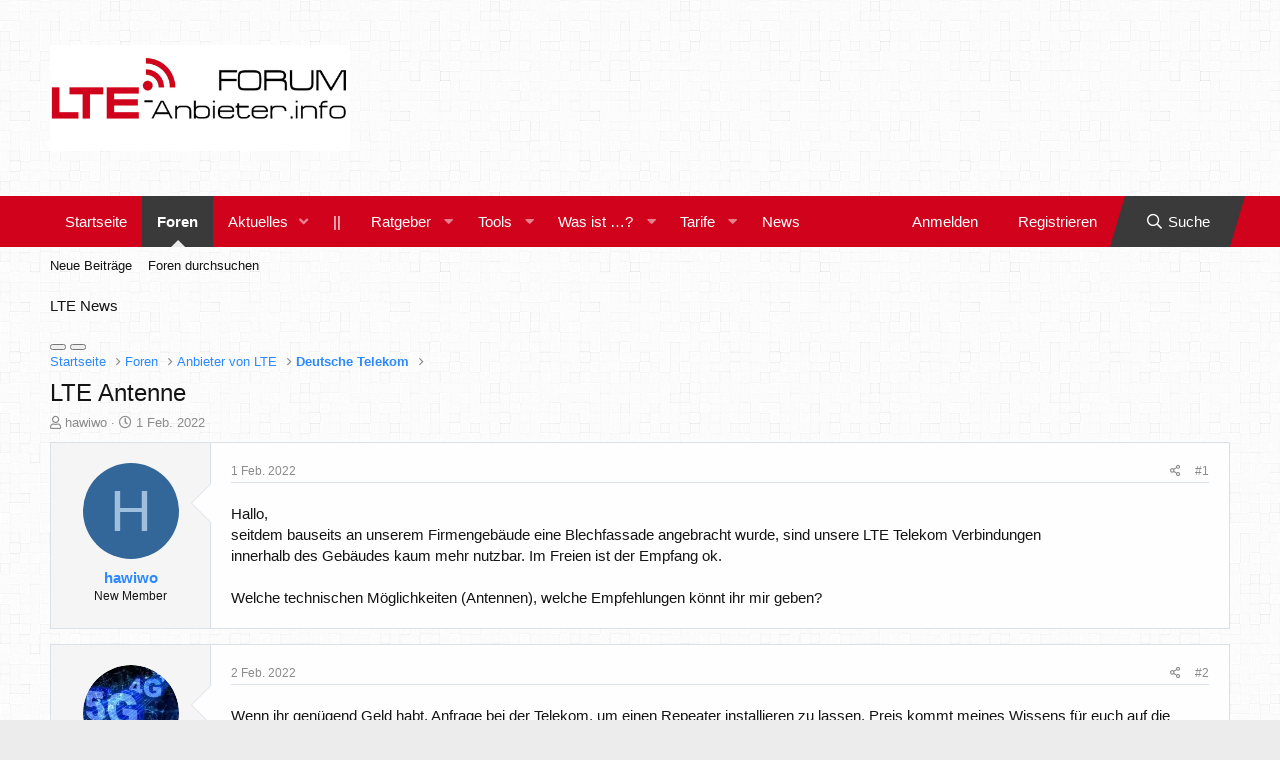

--- FILE ---
content_type: text/html; charset=utf-8
request_url: https://www.lte-anbieter.info/lte-forum/threads/lte-antenne.4866/
body_size: 15698
content:
<!DOCTYPE html>
<html id="XF" lang="de-DE" dir="LTR"
	data-app="public"
	data-template="thread_view"
	data-container-key="node-2"
	data-content-key="thread-4866"
	data-logged-in="false"
	data-cookie-prefix="xf_"
	data-csrf="1768646328,351e30ea272249be5277fce0a5bad80f"
	class="has-no-js template-thread_view"
	>
<head>
	<meta charset="utf-8" />
	<meta http-equiv="X-UA-Compatible" content="IE=Edge" />
	<meta name="viewport" content="width=device-width, initial-scale=1, viewport-fit=cover">

	
	
	

	<!--<title>LTE Antenne | LTE/5G Forum: Diskussionen, Erfahrungen &amp; Hilfe zu LTE (4G/5G)</title>
	-->
	
	
    	<title>LTE Antenne | LTE Forum</title>
	
	
	<link rel="manifest" href="/lte-forum/webmanifest.php">
	

	<meta name="apple-mobile-web-app-title" content="LTE-Forum">
	
		<link rel="apple-touch-icon" href="/lte-forum/data/assets/logo/lte192.png">
	

	
		
		<meta name="description" content="Hallo,
seitdem bauseits an unserem Firmengebäude eine Blechfassade angebracht wurde, sind unsere LTE Telekom Verbindungen
innerhalb des Gebäudes kaum mehr..." />
		<meta property="og:description" content="Hallo,
seitdem bauseits an unserem Firmengebäude eine Blechfassade angebracht wurde, sind unsere LTE Telekom Verbindungen
innerhalb des Gebäudes kaum mehr nutzbar. Im Freien ist der Empfang ok.

Welche technischen Möglichkeiten (Antennen), welche Empfehlungen könnt ihr mir geben?" />
		<meta property="twitter:description" content="Hallo,
seitdem bauseits an unserem Firmengebäude eine Blechfassade angebracht wurde, sind unsere LTE Telekom Verbindungen
innerhalb des Gebäudes kaum mehr nutzbar. Im Freien ist der Empfang ok..." />
	
	
		<meta property="og:url" content="https://www.lte-anbieter.info/lte-forum/threads/lte-antenne.4866/" />
	
		<link rel="canonical" href="https://www.lte-anbieter.info/lte-forum/threads/lte-antenne.4866/" />
	

	
		
	
	
	<meta property="og:site_name" content="LTE/5G Forum: Diskussionen, Erfahrungen &amp; Hilfe zu LTE (4G/5G)" />


	
	
		
	
	
	<meta property="og:type" content="website" />


	
	
		
	
	
	
		<meta property="og:title" content="LTE Antenne" />
		<meta property="twitter:title" content="LTE Antenne" />
	


	
	
	
	
		
	
	
	
		<meta property="og:image" content="https://www.lte-anbieter.info/lte-forum/data/assets/logo/logo-lte-forum.png" />
		<meta property="twitter:image" content="https://www.lte-anbieter.info/lte-forum/data/assets/logo/logo-lte-forum.png" />
		<meta property="twitter:card" content="summary" />
	


	

	
	

	


	<link rel="preload" href="/lte-forum/styles/fonts/fa/fa-regular-400.woff2?_v=5.15.3" as="font" type="font/woff2" crossorigin="anonymous" />


	<link rel="preload" href="/lte-forum/styles/fonts/fa/fa-solid-900.woff2?_v=5.15.3" as="font" type="font/woff2" crossorigin="anonymous" />


<link rel="preload" href="/lte-forum/styles/fonts/fa/fa-brands-400.woff2?_v=5.15.3" as="font" type="font/woff2" crossorigin="anonymous" />

	<link rel="stylesheet" href="/lte-forum/css.php?css=public%3Anormalize.css%2Cpublic%3Afa.css%2Cpublic%3Acore.less%2Cpublic%3Aapp.less&amp;s=5&amp;l=6&amp;d=1739275008&amp;k=e967bfe87c802756300fa5c874d6b820f61ba1b2" />

	<link rel="stylesheet" href="/lte-forum/css.php?css=public%3Abb_code.less%2Cpublic%3Amessage.less%2Cpublic%3Ashare_controls.less%2Cpublic%3Aextra.less&amp;s=5&amp;l=6&amp;d=1739275008&amp;k=9978d29297f165e4f8d3bbf3a07a08ec6d1f4e69" />

	
		<script src="/lte-forum/js/xf/preamble.min.js?_v=d41d1420"></script>
	


	
		<link rel="icon" type="image/png" href="https://www.lte-anbieter.info/lte-forum/data/assets/logo/fav.png" sizes="32x32" />
	

<script src="https://stats1.de/ccm19/public/app.js?apiKey=cee70d4a9152212df747e4f6311db4199aac20d051c26dda&domain=e0d29f8&lang=de_DE" referrerpolicy="origin"></script>

	</head>
<body data-template="thread_view">

<div class="p-pageWrapper" id="top">





<header class="p-header" id="header">
	<div class="p-header-inner">
		<div class="p-header-content">

			<div class="p-header-logo p-header-logo--image">
				<a href="https://www.lte-anbieter.info/lte-forum">
					<img src="/lte-forum/data/assets/logo/logo-lte-forum.png" srcset="" alt="LTE/5G Forum: Diskussionen, Erfahrungen &amp; Hilfe zu LTE (4G/5G)"
						width="300" height="" />
				</a>
			</div>

			
		</div>
	</div>
</header>





	<div class="p-navSticky p-navSticky--primary" data-xf-init="sticky-header">
		
	<nav class="p-nav">
		<div class="p-nav-inner">
			<button type="button" class="button--plain p-nav-menuTrigger button" data-xf-click="off-canvas" data-menu=".js-headerOffCanvasMenu" tabindex="0" aria-label="Menü"><span class="button-text">
				<i aria-hidden="true"></i>
			</span></button>

			<div class="p-nav-smallLogo">
				<a href="https://www.lte-anbieter.info/lte-forum">
					<img src="/lte-forum/data/assets/logo/logo-lte-forum.png" srcset="" alt="LTE/5G Forum: Diskussionen, Erfahrungen &amp; Hilfe zu LTE (4G/5G)"
						width="300" height="" />
				</a>
			</div>

			<div class="p-nav-scroller hScroller" data-xf-init="h-scroller" data-auto-scroll=".p-navEl.is-selected">
				<div class="hScroller-scroll">
					<ul class="p-nav-list js-offCanvasNavSource">
					
						<li>
							
	<div class="p-navEl " >
		

			
	
	<a href="https://www.lte-anbieter.info/lte-forum"
		class="p-navEl-link "
		
		data-xf-key="1"
		data-nav-id="home">Startseite</a>


			

		
		
	</div>

						</li>
					
						<li>
							
	<div class="p-navEl is-selected" data-has-children="true">
		

			
	
	<a href="/lte-forum/"
		class="p-navEl-link p-navEl-link--splitMenu "
		
		
		data-nav-id="forums">Foren</a>


			<a data-xf-key="2"
				data-xf-click="menu"
				data-menu-pos-ref="< .p-navEl"
				class="p-navEl-splitTrigger"
				role="button"
				tabindex="0"
				aria-label="Toggle erweitert"
				aria-expanded="false"
				aria-haspopup="true"></a>

		
		
			<div class="menu menu--structural" data-menu="menu" aria-hidden="true">
				<div class="menu-content">
					
						
	
	
	<a href="/lte-forum/whats-new/posts/"
		class="menu-linkRow u-indentDepth0 js-offCanvasCopy "
		
		
		data-nav-id="newPosts">Neue Beiträge</a>

	

					
						
	
	
	<a href="/lte-forum/search/?type=post"
		class="menu-linkRow u-indentDepth0 js-offCanvasCopy "
		
		
		data-nav-id="searchForums">Foren durchsuchen</a>

	

					
				</div>
			</div>
		
	</div>

						</li>
					
						<li>
							
	<div class="p-navEl " data-has-children="true">
		

			
	
	<a href="/lte-forum/whats-new/"
		class="p-navEl-link p-navEl-link--splitMenu "
		
		
		data-nav-id="whatsNew">Aktuelles</a>


			<a data-xf-key="3"
				data-xf-click="menu"
				data-menu-pos-ref="< .p-navEl"
				class="p-navEl-splitTrigger"
				role="button"
				tabindex="0"
				aria-label="Toggle erweitert"
				aria-expanded="false"
				aria-haspopup="true"></a>

		
		
			<div class="menu menu--structural" data-menu="menu" aria-hidden="true">
				<div class="menu-content">
					
						
	
	
	<a href="/lte-forum/whats-new/posts/"
		class="menu-linkRow u-indentDepth0 js-offCanvasCopy "
		 rel="nofollow"
		
		data-nav-id="whatsNewPosts">Neue Beiträge</a>

	

					
						
	
	
	<a href="/lte-forum/whats-new/latest-activity"
		class="menu-linkRow u-indentDepth0 js-offCanvasCopy "
		 rel="nofollow"
		
		data-nav-id="latestActivity">Neueste Aktivitäten</a>

	

					
				</div>
			</div>
		
	</div>

						</li>
					
						<li>
							
	<div class="p-navEl " >
		

			
	
	<span 
		class="p-navEl-link "
		
		data-xf-key="4"
		data-nav-id="1500">||</span>


		
		
	</div>

						</li>
					
						<li>
							
	<div class="p-navEl " data-has-children="true">
		<a data-xf-key="5"
			data-xf-click="menu"
			data-menu-pos-ref="< .p-navEl"
			class="p-navEl-linkHolder"
			role="button"
			tabindex="0"
			aria-expanded="false"
			aria-haspopup="true">
			
	
	<span 
		class="p-navEl-link p-navEl-link--menuTrigger "
		
		
		data-nav-id="2000">Ratgeber</span>

		</a>

		
		
			<div class="menu menu--structural" data-menu="menu" aria-hidden="true">
				<div class="menu-content">
					
						
	
	
	<a href="https://www.lte-anbieter.info/ratgeber/einrichten/lte-installieren.php"
		class="menu-linkRow u-indentDepth0 js-offCanvasCopy "
		
		
		data-nav-id="2100">Installationsratgeber</a>

	

					
						
	
	
	<a href="https://www.lte-anbieter.info/ratgeber/lte-empfang-verbessern.php"
		class="menu-linkRow u-indentDepth0 js-offCanvasCopy "
		
		
		data-nav-id="2200">Empfangsverbesserung</a>

	

					
						
	
	
	<a href="https://www.lte-anbieter.info/ratgeber/drosselung-lte.php"
		class="menu-linkRow u-indentDepth0 js-offCanvasCopy "
		
		
		data-nav-id="2300">Drosselung Ratgeber</a>

	

					
						
	
	
	<a href="https://www.lte-anbieter.info/ratgeber/frequenzen-lte.php"
		class="menu-linkRow u-indentDepth0 js-offCanvasCopy "
		
		
		data-nav-id="2400">LTE Frequenzen</a>

	

					
						
	
	
	<a href="https://www.lte-anbieter.info/technik/rechner-sendeleistung.php"
		class="menu-linkRow u-indentDepth0 js-offCanvasCopy "
		
		
		data-nav-id="2500">Sendeleistungs-Rechner LTE-Anlage</a>

	

					
						
	
	
	<a href="https://www.lte-anbieter.info/ratgeber/apn/uebersicht.php"
		class="menu-linkRow u-indentDepth0 js-offCanvasCopy "
		
		
		data-nav-id="2600">APN Ratgeber</a>

	

					
				</div>
			</div>
		
	</div>

						</li>
					
						<li>
							
	<div class="p-navEl " data-has-children="true">
		<a data-xf-key="6"
			data-xf-click="menu"
			data-menu-pos-ref="< .p-navEl"
			class="p-navEl-linkHolder"
			role="button"
			tabindex="0"
			aria-expanded="false"
			aria-haspopup="true">
			
	
	<span 
		class="p-navEl-link p-navEl-link--menuTrigger "
		
		
		data-nav-id="2700">Tools</span>

		</a>

		
		
			<div class="menu menu--structural" data-menu="menu" aria-hidden="true">
				<div class="menu-content">
					
						
	
	
	<a href="https://www.lte-anbieter.info/test/lte-speedtest.php"
		class="menu-linkRow u-indentDepth0 js-offCanvasCopy "
		
		
		data-nav-id="2800">LTE/5G Speedtest durchführen</a>

	

					
						
	
	
	<a href="https://www.lte-anbieter.info/gelaende/hoehenprofil.php"
		class="menu-linkRow u-indentDepth0 js-offCanvasCopy "
		
		
		data-nav-id="2900">Höhenprofil erstellen</a>

	

					
						
	
	
	<a href="https://www.lte-anbieter.info/technik/rechner-sendeleistung.php"
		class="menu-linkRow u-indentDepth0 js-offCanvasCopy "
		
		
		data-nav-id="3000">Sendeleistungs-Rechner LTE-Anlage</a>

	

					
						
	
	
	<a href="https://www.lte-anbieter.info/ping/pingtest.php"
		class="menu-linkRow u-indentDepth0 js-offCanvasCopy "
		
		
		data-nav-id="3100">Pingtest</a>

	

					
				</div>
			</div>
		
	</div>

						</li>
					
						<li>
							
	<div class="p-navEl " data-has-children="true">
		<a data-xf-key="7"
			data-xf-click="menu"
			data-menu-pos-ref="< .p-navEl"
			class="p-navEl-linkHolder"
			role="button"
			tabindex="0"
			aria-expanded="false"
			aria-haspopup="true">
			
	
	<span 
		class="p-navEl-link p-navEl-link--menuTrigger "
		
		
		data-nav-id="4000">Was ist …?</span>

		</a>

		
		
			<div class="menu menu--structural" data-menu="menu" aria-hidden="true">
				<div class="menu-content">
					
						
	
	
	<a href="https://www.lte-anbieter.info/technik/rsrq.php"
		class="menu-linkRow u-indentDepth0 js-offCanvasCopy "
		
		
		data-nav-id="4100">RSRQ</a>

	

					
						
	
	
	<a href="https://www.lte-anbieter.info/technik/rsrp.php"
		class="menu-linkRow u-indentDepth0 js-offCanvasCopy "
		
		
		data-nav-id="4200">RSRP</a>

	

					
						
	
	
	<a href="https://www.lte-anbieter.info/technik/rssi.php"
		class="menu-linkRow u-indentDepth0 js-offCanvasCopy "
		
		
		data-nav-id="4300">RSSI</a>

	

					
						
	
	
	<a href="https://www.lte-anbieter.info/technik/asu.php"
		class="menu-linkRow u-indentDepth0 js-offCanvasCopy "
		
		
		data-nav-id="4400">ASU</a>

	

					
						
	
	
	<a href="https://www.lte-anbieter.info/technik/mimo.php"
		class="menu-linkRow u-indentDepth0 js-offCanvasCopy "
		
		
		data-nav-id="4450">MIMO</a>

	

					
						
	
	
	<a href="https://www.lte-anbieter.info/technik/dBi.php"
		class="menu-linkRow u-indentDepth0 js-offCanvasCopy "
		
		
		data-nav-id="4500">dBi</a>

	

					
						
	
	
	<a href="https://www.lte-anbieter.info/hybrid/hybrid-lte-dsl.php"
		class="menu-linkRow u-indentDepth0 js-offCanvasCopy "
		
		
		data-nav-id="4550">Hybrid-Internet</a>

	

					
						
	
	
	<a href="https://www.lte-anbieter.info/volte/"
		class="menu-linkRow u-indentDepth0 js-offCanvasCopy "
		
		
		data-nav-id="4600">VoLTE</a>

	

					
						
	
	
	<a href="https://www.lte-anbieter.info/technik/wlan/wifi-calling.php"
		class="menu-linkRow u-indentDepth0 js-offCanvasCopy "
		
		
		data-nav-id="4650">Wifi-Calling</a>

	

					
						
	
	
	<a href="https://www.lte-anbieter.info/technik/sinr.php"
		class="menu-linkRow u-indentDepth0 js-offCanvasCopy "
		
		
		data-nav-id="4700">SINR (Signal Rauschabstand)</a>

	

					
						
	
	
	<a href="https://www.lte-anbieter.info/technik/qam.php"
		class="menu-linkRow u-indentDepth0 js-offCanvasCopy "
		
		
		data-nav-id="4750">QAM</a>

	

					
						
	
	
	<a href="https://www.lte-anbieter.info/technik/carrier-aggregation.php"
		class="menu-linkRow u-indentDepth0 js-offCanvasCopy "
		
		
		data-nav-id="4800">Carrier Aggregation</a>

	

					
				</div>
			</div>
		
	</div>

						</li>
					
						<li>
							
	<div class="p-navEl " data-has-children="true">
		<a data-xf-key="8"
			data-xf-click="menu"
			data-menu-pos-ref="< .p-navEl"
			class="p-navEl-linkHolder"
			role="button"
			tabindex="0"
			aria-expanded="false"
			aria-haspopup="true">
			
	
	<span 
		class="p-navEl-link p-navEl-link--menuTrigger "
		
		
		data-nav-id="4900">Tarife</span>

		</a>

		
		
			<div class="menu menu--structural" data-menu="menu" aria-hidden="true">
				<div class="menu-content">
					
						
	
	
	<a href="https://www.lte-anbieter.info/tarife/lte-tarifvergleich.php"
		class="menu-linkRow u-indentDepth0 js-offCanvasCopy "
		
		
		data-nav-id="4950">Tarifvergleich (Übersicht)</a>

	

					
						
	
	
	<a href="https://www.lte-anbieter.info/daheim/lte-zuhause.php"
		class="menu-linkRow u-indentDepth0 js-offCanvasCopy "
		
		
		data-nav-id="5000">4G/5G für Zuhause</a>

	

					
						
	
	
	<a href="https://www.lte-anbieter.info/tarife/lte-datentarife-ratgeber.php"
		class="menu-linkRow u-indentDepth0 js-offCanvasCopy "
		
		
		data-nav-id="5050">4G/5G Datentarife</a>

	

					
						
	
	
	<a href="https://www.lte-anbieter.info/allnet/tarifvergleich.php"
		class="menu-linkRow u-indentDepth0 js-offCanvasCopy "
		
		
		data-nav-id="5100">4G/5G Allnetflats</a>

	

					
						
	
	
	<a href="https://www.lte-anbieter.info/hybrid/magenta-zuhause-hybrid.php"
		class="menu-linkRow u-indentDepth0 js-offCanvasCopy "
		
		
		data-nav-id="5150">Telekom Hybrid Internet</a>

	

					
						
	
	
	<a href="https://www.lte-anbieter.info/prepaid/prepaid-lte-ratgeber.php"
		class="menu-linkRow u-indentDepth0 js-offCanvasCopy "
		
		
		data-nav-id="5200">Prepaid 4G/5G</a>

	

					
						
	
	
	<a href="https://www.lte-anbieter.info/lte-news/unbegrenzte-lte-flat-anbieter"
		class="menu-linkRow u-indentDepth0 js-offCanvasCopy "
		
		
		data-nav-id="5250">Unlimited 4G/5G</a>

	

					
						
	
	
	<a href="https://www.lte-anbieter.info/prepaid/jahrestarife-uebersicht.php"
		class="menu-linkRow u-indentDepth0 js-offCanvasCopy "
		
		
		data-nav-id="5300">Jahrestarife</a>

	

					
				</div>
			</div>
		
	</div>

						</li>
					
						<li>
							
	<div class="p-navEl " >
		

			
	
	<a href="https://www.lte-anbieter.info/lte-news/"
		class="p-navEl-link "
		
		data-xf-key="9"
		data-nav-id="5500">News</a>


			

		
		
	</div>

						</li>
					
					</ul>
				</div>
			</div>

			<div class="p-nav-opposite">
				<div class="p-navgroup p-account p-navgroup--guest">
					
						<a href="/lte-forum/login/" class="p-navgroup-link p-navgroup-link--textual p-navgroup-link--logIn"
							data-xf-click="overlay" data-follow-redirects="on">
							<span class="p-navgroup-linkText">Anmelden</span>
						</a>
						
							<a href="/lte-forum/register/" class="p-navgroup-link p-navgroup-link--textual p-navgroup-link--register"
								data-xf-click="overlay" data-follow-redirects="on">
								<span class="p-navgroup-linkText">Registrieren</span>
							</a>
						
					
				</div>

				<div class="p-navgroup p-discovery">
					<a href="/lte-forum/whats-new/"
						class="p-navgroup-link p-navgroup-link--iconic p-navgroup-link--whatsnew"
						aria-label="Aktuelles"
						title="Aktuelles">
						<i aria-hidden="true"></i>
						<span class="p-navgroup-linkText">Aktuelles</span>
					</a>

					
						<a href="/lte-forum/search/"
							class="p-navgroup-link p-navgroup-link--iconic p-navgroup-link--search"
							data-xf-click="menu"
							data-xf-key="/"
							aria-label="Suche"
							aria-expanded="false"
							aria-haspopup="true"
							title="Suche">
							<i aria-hidden="true"></i>
							<span class="p-navgroup-linkText">Suche</span>
						</a>
						<div class="menu menu--structural menu--wide" data-menu="menu" aria-hidden="true">
							<form action="/lte-forum/search/search" method="post"
								class="menu-content"
								data-xf-init="quick-search">

								<h3 class="menu-header">Suche</h3>
								
								<div class="menu-row">
									
										<div class="inputGroup inputGroup--joined">
											<input type="text" class="input" name="keywords" placeholder="Suche…" aria-label="Suche" data-menu-autofocus="true" />
											
			<select name="constraints" class="js-quickSearch-constraint input" aria-label="Suchen in">
				<option value="">Überall</option>
<option value="{&quot;search_type&quot;:&quot;post&quot;}">Themen</option>
<option value="{&quot;search_type&quot;:&quot;post&quot;,&quot;c&quot;:{&quot;nodes&quot;:[2],&quot;child_nodes&quot;:1}}">Dieses Forum</option>
<option value="{&quot;search_type&quot;:&quot;post&quot;,&quot;c&quot;:{&quot;thread&quot;:4866}}">Dieses Thema</option>

			</select>
		
										</div>
									
								</div>

								
								<div class="menu-row">
									<label class="iconic"><input type="checkbox"  name="c[title_only]" value="1" /><i aria-hidden="true"></i><span class="iconic-label">Nur Titel durchsuchen

												
													<span tabindex="0" role="button"
														data-xf-init="tooltip" data-trigger="hover focus click" title="Schlagworte auch durchsuchen">

														<i class="fa--xf far fa-question-circle u-muted u-smaller" aria-hidden="true"></i>
													</span></span></label>

								</div>
								
								<div class="menu-row">
									<div class="inputGroup">
										<span class="inputGroup-text" id="ctrl_search_menu_by_member">Von:</span>
										<input type="text" class="input" name="c[users]" data-xf-init="auto-complete" placeholder="Mitglied" aria-labelledby="ctrl_search_menu_by_member" />
									</div>
								</div>
								<div class="menu-footer">
									<span class="menu-footer-controls">
										<button type="submit" class="button--primary button button--icon button--icon--search"><span class="button-text">Suche</span></button>
										<a href="/lte-forum/search/" class="button"><span class="button-text">Erweiterte Suche…</span></a>
									</span>
								</div>

								<input type="hidden" name="_xfToken" value="1768646328,351e30ea272249be5277fce0a5bad80f" />
							</form>
						</div>
					
				</div>
			</div>
		</div>
	</nav>

	</div>
	
	
		<div class="p-sectionLinks">
			<div class="p-sectionLinks-inner hScroller" data-xf-init="h-scroller">
				<div class="hScroller-scroll">
					<ul class="p-sectionLinks-list">
					
						<li>
							
	<div class="p-navEl " >
		

			
	
	<a href="/lte-forum/whats-new/posts/"
		class="p-navEl-link "
		
		data-xf-key="alt+1"
		data-nav-id="newPosts">Neue Beiträge</a>


			

		
		
	</div>

						</li>
					
						<li>
							
	<div class="p-navEl " >
		

			
	
	<a href="/lte-forum/search/?type=post"
		class="p-navEl-link "
		
		data-xf-key="alt+2"
		data-nav-id="searchForums">Foren durchsuchen</a>


			

		
		
	</div>

						</li>
					
					</ul>
				</div>
			</div>
		</div>
	



<div class="offCanvasMenu offCanvasMenu--nav js-headerOffCanvasMenu" data-menu="menu" aria-hidden="true" data-ocm-builder="navigation">
	<div class="offCanvasMenu-backdrop" data-menu-close="true"></div>
	<div class="offCanvasMenu-content">
		<div class="offCanvasMenu-header">
			Menü
			<a class="offCanvasMenu-closer" data-menu-close="true" role="button" tabindex="0" aria-label="Schließen"></a>
		</div>
		
			<div class="p-offCanvasRegisterLink">
				<div class="offCanvasMenu-linkHolder">
					<a href="/lte-forum/login/" class="offCanvasMenu-link" data-xf-click="overlay" data-menu-close="true">
						Anmelden
					</a>
				</div>
				<hr class="offCanvasMenu-separator" />
				
					<div class="offCanvasMenu-linkHolder">
						<a href="/lte-forum/register/" class="offCanvasMenu-link" data-xf-click="overlay" data-menu-close="true">
							Registrieren
						</a>
					</div>
					<hr class="offCanvasMenu-separator" />
				
			</div>
		
		<div class="js-offCanvasNavTarget"></div>
		<div class="offCanvasMenu-installBanner js-installPromptContainer" style="display: none;" data-xf-init="install-prompt">
			<div class="offCanvasMenu-installBanner-header">App installieren</div>
			<button type="button" class="js-installPromptButton button"><span class="button-text">Installieren</span></button>
		</div>
	</div>
</div>

<div class="p-body">
	<div class="p-body-inner">
		<!--XF:EXTRA_OUTPUT-->
		<link href="https://lte-anbieter.info/tools/rss-ticker/style.css" rel="stylesheet">
<div class="acme-news-ticker">
	<div class="acme-news-ticker-label">LTE News</div>
	<div class="acme-news-ticker-box">
       	<ul class="news-ticker"></ul>
    </div>
    <div class="acme-news-ticker-controls acme-news-ticker-horizontal-controls">
     	<button class="acme-news-ticker-arrow acme-news-ticker-prev"></button>
        <!-- <button class="acme-news-ticker-pause"></button> -->
        <button class="acme-news-ticker-arrow acme-news-ticker-next"></button>
    </div>
</div>   

<script src="https://ajax.googleapis.com/ajax/libs/jquery/3.5.1/jquery.min.js"></script>
<script src="https://lte-anbieter.info/tools/rss-ticker/rss.js"></script>
<script src="https://lte-anbieter.info/tools/rss-ticker/ticker.js"></script>
<script type="text/javascript">
    $(document).ready(function ($) {
        $('.news-ticker').AcmeTicker({
            autoplay: 5000,
            speed:500,
            type:'horizontal',/*horizontal/horizontal/Marquee/type*/
            direction: 'right',/*up/down/left/right*/
            controls: {
                prev: $('.acme-news-ticker-prev'),/*Can be used for horizontal/horizontal/typewriter*//*not work for marquee*/
                //toggle: $('.acme-news-ticker-pause'),/*Can be used for horizontal/horizontal/typewriter*//*not work for marquee*/
                next: $('.acme-news-ticker-next')/*Can be used for horizontal/horizontal/marquee/typewriter*/
        	},
  			pauseOnHover: true
        });
    })    
</script>
		

		

		
		
	
		<ul class="p-breadcrumbs "
			itemscope itemtype="https://schema.org/BreadcrumbList">
		
			

			
			
				
				
	<li itemprop="itemListElement" itemscope itemtype="https://schema.org/ListItem">
		<a href="https://www.lte-anbieter.info/lte-forum" itemprop="item">
			<span itemprop="name">Startseite</span>
		</a>
		<meta itemprop="position" content="1" />
	</li>

			

			
				
				
	<li itemprop="itemListElement" itemscope itemtype="https://schema.org/ListItem">
		<a href="/lte-forum/" itemprop="item">
			<span itemprop="name">Foren</span>
		</a>
		<meta itemprop="position" content="2" />
	</li>

			
			
				
				
	<li itemprop="itemListElement" itemscope itemtype="https://schema.org/ListItem">
		<a href="/lte-forum/#anbieter-von-lte.1" itemprop="item">
			<span itemprop="name">Anbieter von LTE</span>
		</a>
		<meta itemprop="position" content="3" />
	</li>

			
				
				
	<li itemprop="itemListElement" itemscope itemtype="https://schema.org/ListItem">
		<a href="/lte-forum/forums/deutsche-telekom.2/" itemprop="item">
			<span itemprop="name">Deutsche Telekom</span>
		</a>
		<meta itemprop="position" content="4" />
	</li>

			

		
		</ul>
	

		

		
	<noscript class="js-jsWarning"><div class="blockMessage blockMessage--important blockMessage--iconic u-noJsOnly">JavaScript ist deaktiviert. Für eine bessere Darstellung aktiviere bitte JavaScript in deinem Browser, bevor du fortfährst.</div></noscript>

		
	<div class="blockMessage blockMessage--important blockMessage--iconic js-browserWarning" style="display: none">Du verwendest einen veralteten Browser. Es ist möglich, dass diese oder andere Websites nicht korrekt angezeigt werden.<br />Du solltest ein Upgrade durchführen oder einen <a href="https://www.google.com/chrome/browser/" target="_blank">alternativen Browser</a> verwenden.</div>


		
			<div class="p-body-header">
			
				
					<div class="p-title ">
					
						
							<h1 class="p-title-value">LTE Antenne</h1>
						
						
					
					</div>
				

				
					<div class="p-description">
	<ul class="listInline listInline--bullet">
		<li>
			<i class="fa--xf far fa-user" aria-hidden="true" title="Ersteller"></i>
			<span class="u-srOnly">Ersteller</span>

			<a href="/lte-forum/members/hawiwo.7974/" class="username  u-concealed" dir="auto" data-user-id="7974" data-xf-init="member-tooltip">hawiwo</a>
		</li>
		<li>
			<i class="fa--xf far fa-clock" aria-hidden="true" title="Erstellt am"></i>
			<span class="u-srOnly">Erstellt am</span>

			<a href="/lte-forum/threads/lte-antenne.4866/" class="u-concealed"><time  class="u-dt" dir="auto" datetime="2022-02-01T09:51:32+0100" data-time="1643705492" data-date-string="1 Feb. 2022" data-time-string="09:51" title="1 Feb. 2022 um 09:51">1 Feb. 2022</time></a>
		</li>
		
	</ul>
</div>
				
			
			</div>
		

		<div class="p-body-main  ">
			
			<div class="p-body-contentCol"></div>
			

			

			<div class="p-body-content">
				
				<div class="p-body-pageContent">










	
	
	
		
	
	
	


	
	
	
		
	
	
	


	
	
		
	
	
	


	
	












	

	
		
	



















<div class="block block--messages" data-xf-init="" data-type="post" data-href="/lte-forum/inline-mod/" data-search-target="*">

	<span class="u-anchorTarget" id="posts"></span>

	
		
	

	

	<div class="block-outer"></div>

	

	
		
	<div class="block-outer js-threadStatusField"></div>

	

	<div class="block-container lbContainer"
		data-xf-init="lightbox select-to-quote"
		data-message-selector=".js-post"
		data-lb-id="thread-4866"
		data-lb-universal="0">

		<div class="block-body js-replyNewMessageContainer">
			
				

					

					
						

	

	

	
	<article class="message message--post js-post js-inlineModContainer  "
		data-author="hawiwo"
		data-content="post-55553"
		id="js-post-55553">

		<span class="u-anchorTarget" id="post-55553"></span>

		
			<div class="message-inner">
				
					<div class="message-cell message-cell--user">
						

	<section itemscope itemtype="https://schema.org/Person" class="message-user">
		<div class="message-avatar ">
			<div class="message-avatar-wrapper">
				<a href="/lte-forum/members/hawiwo.7974/" class="avatar avatar--m avatar--default avatar--default--dynamic" data-user-id="7974" data-xf-init="member-tooltip" style="background-color: #336699; color: #9fbfdf">
			<span class="avatar-u7974-m" role="img" aria-label="hawiwo">H</span> 
		</a>
				
			</div>
		</div>
		<div class="message-userDetails">
			<h4 class="message-name"><a href="/lte-forum/members/hawiwo.7974/" class="username " dir="auto" data-user-id="7974" data-xf-init="member-tooltip" itemprop="name">hawiwo</a></h4>
			<h5 class="userTitle message-userTitle" dir="auto" itemprop="jobTitle">New Member</h5>
			
		</div>
		
			
			
		
		<span class="message-userArrow"></span>
	</section>

					</div>
				

				
					<div class="message-cell message-cell--main">
					
						<div class="message-main js-quickEditTarget">

							
								

	<header class="message-attribution message-attribution--split">
		<ul class="message-attribution-main listInline ">
			
			
			<li class="u-concealed">
				<a href="/lte-forum/threads/lte-antenne.4866/post-55553" rel="nofollow">
					<time  class="u-dt" dir="auto" datetime="2022-02-01T09:51:32+0100" data-time="1643705492" data-date-string="1 Feb. 2022" data-time-string="09:51" title="1 Feb. 2022 um 09:51" itemprop="datePublished">1 Feb. 2022</time>
				</a>
			</li>
			
		</ul>

		<ul class="message-attribution-opposite message-attribution-opposite--list ">
			
			<li>
				<a href="/lte-forum/threads/lte-antenne.4866/post-55553"
					class="message-attribution-gadget"
					data-xf-init="share-tooltip"
					data-href="/lte-forum/posts/55553/share"
					aria-label="Teilen"
					rel="nofollow">
					<i class="fa--xf far fa-share-alt" aria-hidden="true"></i>
				</a>
			</li>
			
			
				<li>
					<a href="/lte-forum/threads/lte-antenne.4866/post-55553" rel="nofollow">
						#1
					</a>
				</li>
			
		</ul>
	</header>

							

							<div class="message-content js-messageContent">
							

								
									
	
	
	

								

								
									

	<div class="message-userContent lbContainer js-lbContainer "
		data-lb-id="post-55553"
		data-lb-caption-desc="hawiwo &middot; 1 Feb. 2022 um 09:51">

		
			

	

		

		<article class="message-body js-selectToQuote">
			
				
			
			
				<div class="bbWrapper">Hallo,<br />
seitdem bauseits an unserem Firmengebäude eine Blechfassade angebracht wurde, sind unsere LTE Telekom Verbindungen<br />
innerhalb des Gebäudes kaum mehr nutzbar. Im Freien ist der Empfang ok.<br />
<br />
Welche technischen Möglichkeiten (Antennen), welche Empfehlungen könnt ihr mir geben?</div>
			
			<div class="js-selectToQuoteEnd">&nbsp;</div>
			
				
			
		</article>

		
			

	

		

		
	</div>

								

								
									
	

								

								
									
	

								

							
							</div>

							
								
	<footer class="message-footer">
		

		<div class="reactionsBar js-reactionsList ">
			
		</div>

		<div class="js-historyTarget message-historyTarget toggleTarget" data-href="trigger-href"></div>
	</footer>

							
						</div>

					
					</div>
				
			</div>
		
	</article>

	
	

					

					

				

					

					
						

	

	

	
	<article class="message message--post js-post js-inlineModContainer  "
		data-author="wirelessfriend"
		data-content="post-55554"
		id="js-post-55554">

		<span class="u-anchorTarget" id="post-55554"></span>

		
			<div class="message-inner">
				
					<div class="message-cell message-cell--user">
						

	<section itemscope itemtype="https://schema.org/Person" class="message-user">
		<div class="message-avatar ">
			<div class="message-avatar-wrapper">
				<a href="/lte-forum/members/wirelessfriend.3194/" class="avatar avatar--m" data-user-id="3194" data-xf-init="member-tooltip">
			<img src="/lte-forum/data/avatars/m/3/3194.jpg?1591767997" srcset="/lte-forum/data/avatars/l/3/3194.jpg?1591767997 2x" alt="wirelessfriend" class="avatar-u3194-m" width="96" height="96" loading="lazy" itemprop="image" /> 
		</a>
				
			</div>
		</div>
		<div class="message-userDetails">
			<h4 class="message-name"><a href="/lte-forum/members/wirelessfriend.3194/" class="username " dir="auto" data-user-id="3194" data-xf-init="member-tooltip" itemprop="name">wirelessfriend</a></h4>
			<h5 class="userTitle message-userTitle" dir="auto" itemprop="jobTitle">Member</h5>
			
		</div>
		
			
			
				<div class="message-userExtras">
				
					
					
					
					
					
					
					
					
					
						

	
		
	
		
	
		
			

			
				<dl class="pairs pairs--justified" data-field="lte_speed">
					<dt>LTE Speed</dt>
					<dd>
	
		
			300MBit/s
		
	
</dd>
				</dl>
			
		
	
		
			

			
				<dl class="pairs pairs--justified" data-field="hardware">
					<dt>Hardware</dt>
					<dd>
	
		
			B818, B2000, E5573, B528, Samsung Note Edge, S3, S9, S105G..
		
	
</dd>
				</dl>
			
		
	

						
					
				
				</div>
			
		
		<span class="message-userArrow"></span>
	</section>

					</div>
				

				
					<div class="message-cell message-cell--main">
					
						<div class="message-main js-quickEditTarget">

							
								

	<header class="message-attribution message-attribution--split">
		<ul class="message-attribution-main listInline ">
			
			
			<li class="u-concealed">
				<a href="/lte-forum/threads/lte-antenne.4866/post-55554" rel="nofollow">
					<time  class="u-dt" dir="auto" datetime="2022-02-02T07:25:00+0100" data-time="1643783100" data-date-string="2 Feb. 2022" data-time-string="07:25" title="2 Feb. 2022 um 07:25" itemprop="datePublished">2 Feb. 2022</time>
				</a>
			</li>
			
		</ul>

		<ul class="message-attribution-opposite message-attribution-opposite--list ">
			
			<li>
				<a href="/lte-forum/threads/lte-antenne.4866/post-55554"
					class="message-attribution-gadget"
					data-xf-init="share-tooltip"
					data-href="/lte-forum/posts/55554/share"
					aria-label="Teilen"
					rel="nofollow">
					<i class="fa--xf far fa-share-alt" aria-hidden="true"></i>
				</a>
			</li>
			
			
				<li>
					<a href="/lte-forum/threads/lte-antenne.4866/post-55554" rel="nofollow">
						#2
					</a>
				</li>
			
		</ul>
	</header>

							

							<div class="message-content js-messageContent">
							

								
									
	
	
	

								

								
									

	<div class="message-userContent lbContainer js-lbContainer "
		data-lb-id="post-55554"
		data-lb-caption-desc="wirelessfriend &middot; 2 Feb. 2022 um 07:25">

		

		<article class="message-body js-selectToQuote">
			
				
			
			
				<div class="bbWrapper">Wenn ihr genügend Geld habt, Anfrage bei der Telekom, um einen Repeater installieren zu lassen. Preis kommt meines Wissens für euch auf die Anzahl / den Wert der gebuchten Produkte an. Wenn die Firma kein Telekom-Kunde ist, dürfte es schwierig / teuer werden...</div>
			
			<div class="js-selectToQuoteEnd">&nbsp;</div>
			
				
			
		</article>

		

		
	</div>

								

								
									
	

								

								
									
	

								

							
							</div>

							
								
	<footer class="message-footer">
		

		<div class="reactionsBar js-reactionsList ">
			
		</div>

		<div class="js-historyTarget message-historyTarget toggleTarget" data-href="trigger-href"></div>
	</footer>

							
						</div>

					
					</div>
				
			</div>
		
	</article>

	
	

					

					

				

					

					
						

	

	

	
	<article class="message message--post js-post js-inlineModContainer  "
		data-author="72157"
		data-content="post-55555"
		id="js-post-55555">

		<span class="u-anchorTarget" id="post-55555"></span>

		
			<div class="message-inner">
				
					<div class="message-cell message-cell--user">
						

	<section itemscope itemtype="https://schema.org/Person" class="message-user">
		<div class="message-avatar ">
			<div class="message-avatar-wrapper">
				<a href="/lte-forum/members/72157.574/" class="avatar avatar--m" data-user-id="574" data-xf-init="member-tooltip">
			<img src="/lte-forum/data/avatars/m/0/574.jpg?1756446594"  alt="72157" class="avatar-u574-m" width="96" height="96" loading="lazy" itemprop="image" /> 
		</a>
				
			</div>
		</div>
		<div class="message-userDetails">
			<h4 class="message-name"><a href="/lte-forum/members/72157.574/" class="username " dir="auto" data-user-id="574" data-xf-init="member-tooltip" itemprop="name">72157</a></h4>
			<h5 class="userTitle message-userTitle" dir="auto" itemprop="jobTitle">Member</h5>
			
		</div>
		
			
			
				<div class="message-userExtras">
				
					
					
					
					
					
					
					
					
					
						

	
		
	
		
			

			
				<dl class="pairs pairs--justified" data-field="tarif">
					<dt>Tarif</dt>
					<dd>
	
		
			Call+Surf per Funk / O2 freenet LTE
		
	
</dd>
				</dl>
			
		
	
		
			

			
				<dl class="pairs pairs--justified" data-field="lte_speed">
					<dt>LTE Speed</dt>
					<dd>
	
		
			TK 50Mbit; O2 3-10 Mbit nur noch
		
	
</dd>
				</dl>
			
		
	
		
			

			
				<dl class="pairs pairs--justified" data-field="hardware">
					<dt>Hardware</dt>
					<dd>
	
		
			TKSpeedport2 / TKSpeedbox + FWD / LAT22 / LAT56 / Selbstbau Double Biquad für Band1
		
	
</dd>
				</dl>
			
		
	

						
							

	

						
					
				
				</div>
			
		
		<span class="message-userArrow"></span>
	</section>

					</div>
				

				
					<div class="message-cell message-cell--main">
					
						<div class="message-main js-quickEditTarget">

							
								

	<header class="message-attribution message-attribution--split">
		<ul class="message-attribution-main listInline ">
			
			
			<li class="u-concealed">
				<a href="/lte-forum/threads/lte-antenne.4866/post-55555" rel="nofollow">
					<time  class="u-dt" dir="auto" datetime="2022-02-02T08:06:05+0100" data-time="1643785565" data-date-string="2 Feb. 2022" data-time-string="08:06" title="2 Feb. 2022 um 08:06" itemprop="datePublished">2 Feb. 2022</time>
				</a>
			</li>
			
		</ul>

		<ul class="message-attribution-opposite message-attribution-opposite--list ">
			
			<li>
				<a href="/lte-forum/threads/lte-antenne.4866/post-55555"
					class="message-attribution-gadget"
					data-xf-init="share-tooltip"
					data-href="/lte-forum/posts/55555/share"
					aria-label="Teilen"
					rel="nofollow">
					<i class="fa--xf far fa-share-alt" aria-hidden="true"></i>
				</a>
			</li>
			
			
				<li>
					<a href="/lte-forum/threads/lte-antenne.4866/post-55555" rel="nofollow">
						#3
					</a>
				</li>
			
		</ul>
	</header>

							

							<div class="message-content js-messageContent">
							

								
									
	
	
	

								

								
									

	<div class="message-userContent lbContainer js-lbContainer "
		data-lb-id="post-55555"
		data-lb-caption-desc="72157 &middot; 2 Feb. 2022 um 08:06">

		

		<article class="message-body js-selectToQuote">
			
				
			
			
				<div class="bbWrapper">Vielleicht möchte die Firma dadurch die permanenten Arbeitsunterbrechungen durch Smartfone-Benutzung während der Arbeitszeit reduzieren. <br />
Gibt es WLAN-Zugang im Gebäude? Damit wären ja die meisten Sachen möglich.</div>
			
			<div class="js-selectToQuoteEnd">&nbsp;</div>
			
				
			
		</article>

		

		
	</div>

								

								
									
	

								

								
									
	

								

							
							</div>

							
								
	<footer class="message-footer">
		

		<div class="reactionsBar js-reactionsList ">
			
		</div>

		<div class="js-historyTarget message-historyTarget toggleTarget" data-href="trigger-href"></div>
	</footer>

							
						</div>

					
					</div>
				
			</div>
		
	</article>

	
	

					

					

				

					

					
						

	

	

	
	<article class="message message--post js-post js-inlineModContainer  "
		data-author="hawiwo"
		data-content="post-55561"
		id="js-post-55561">

		<span class="u-anchorTarget" id="post-55561"></span>

		
			<div class="message-inner">
				
					<div class="message-cell message-cell--user">
						

	<section itemscope itemtype="https://schema.org/Person" class="message-user">
		<div class="message-avatar ">
			<div class="message-avatar-wrapper">
				<a href="/lte-forum/members/hawiwo.7974/" class="avatar avatar--m avatar--default avatar--default--dynamic" data-user-id="7974" data-xf-init="member-tooltip" style="background-color: #336699; color: #9fbfdf">
			<span class="avatar-u7974-m" role="img" aria-label="hawiwo">H</span> 
		</a>
				
			</div>
		</div>
		<div class="message-userDetails">
			<h4 class="message-name"><a href="/lte-forum/members/hawiwo.7974/" class="username " dir="auto" data-user-id="7974" data-xf-init="member-tooltip" itemprop="name">hawiwo</a></h4>
			<h5 class="userTitle message-userTitle" dir="auto" itemprop="jobTitle">New Member</h5>
			
		</div>
		
			
			
		
		<span class="message-userArrow"></span>
	</section>

					</div>
				

				
					<div class="message-cell message-cell--main">
					
						<div class="message-main js-quickEditTarget">

							
								

	<header class="message-attribution message-attribution--split">
		<ul class="message-attribution-main listInline ">
			
			
			<li class="u-concealed">
				<a href="/lte-forum/threads/lte-antenne.4866/post-55561" rel="nofollow">
					<time  class="u-dt" dir="auto" datetime="2022-02-04T08:56:39+0100" data-time="1643961399" data-date-string="4 Feb. 2022" data-time-string="08:56" title="4 Feb. 2022 um 08:56" itemprop="datePublished">4 Feb. 2022</time>
				</a>
			</li>
			
		</ul>

		<ul class="message-attribution-opposite message-attribution-opposite--list ">
			
			<li>
				<a href="/lte-forum/threads/lte-antenne.4866/post-55561"
					class="message-attribution-gadget"
					data-xf-init="share-tooltip"
					data-href="/lte-forum/posts/55561/share"
					aria-label="Teilen"
					rel="nofollow">
					<i class="fa--xf far fa-share-alt" aria-hidden="true"></i>
				</a>
			</li>
			
			
				<li>
					<a href="/lte-forum/threads/lte-antenne.4866/post-55561" rel="nofollow">
						#4
					</a>
				</li>
			
		</ul>
	</header>

							

							<div class="message-content js-messageContent">
							

								
									
	
	
	

								

								
									

	<div class="message-userContent lbContainer js-lbContainer "
		data-lb-id="post-55561"
		data-lb-caption-desc="hawiwo &middot; 4 Feb. 2022 um 08:56">

		

		<article class="message-body js-selectToQuote">
			
				
			
			
				<div class="bbWrapper">war sicher keine Absicht als eher nicht überlegt genug. Davon abgesehen ist eine Blechfassade schon geil.<br />
Aber zurück zum Thema.<br />
Die Zeiten als Mobiltelefone noch Antennenanschlüsse hatten sind ja längst vorbei, wobei ich eine LTE-Antenne für<br />
einen <a href="https://www.amazon.de/gp/product/B013UURTL4/ref=ppx_yo_dt_b_search_asin_title?ie=UTF8&amp;th=1" target="_blank" class="link link--external" rel="nofollow ugc noopener">https://www.amazon.de/gp/product/B013UURTL4/ref=ppx_yo_dt_b_search_asin_title?ie=UTF8&amp;th=1</a> habe.<br />
Das bringt mich aber auch nicht weiter.. Es sei denn es gibt eine USB-C Antennen Adapter für Smartphones oder eine Antennenschale für aktuelle Smartphones<img src="[data-uri]" class="smilie smilie--sprite smilie--sprite7" alt=":p" title="Stick Out Tongue    :p" loading="lazy" data-shortname=":p" /></div>
			
			<div class="js-selectToQuoteEnd">&nbsp;</div>
			
				
			
		</article>

		

		
	</div>

								

								
									
	

								

								
									
	

								

							
							</div>

							
								
	<footer class="message-footer">
		

		<div class="reactionsBar js-reactionsList ">
			
		</div>

		<div class="js-historyTarget message-historyTarget toggleTarget" data-href="trigger-href"></div>
	</footer>

							
						</div>

					
					</div>
				
			</div>
		
	</article>

	
	

					

					

				

					

					
						

	

	

	
	<article class="message message--post js-post js-inlineModContainer  "
		data-author="bruno54"
		data-content="post-55562"
		id="js-post-55562">

		<span class="u-anchorTarget" id="post-55562"></span>

		
			<div class="message-inner">
				
					<div class="message-cell message-cell--user">
						

	<section itemscope itemtype="https://schema.org/Person" class="message-user">
		<div class="message-avatar ">
			<div class="message-avatar-wrapper">
				<a href="/lte-forum/members/bruno54.2696/" class="avatar avatar--m" data-user-id="2696" data-xf-init="member-tooltip">
			<img src="/lte-forum/data/avatars/m/2/2696.jpg?1490802739"  alt="bruno54" class="avatar-u2696-m" width="96" height="96" loading="lazy" itemprop="image" /> 
		</a>
				
			</div>
		</div>
		<div class="message-userDetails">
			<h4 class="message-name"><a href="/lte-forum/members/bruno54.2696/" class="username " dir="auto" data-user-id="2696" data-xf-init="member-tooltip" itemprop="name">bruno54</a></h4>
			<h5 class="userTitle message-userTitle" dir="auto" itemprop="jobTitle">Active Member</h5>
			
		</div>
		
			
			
				<div class="message-userExtras">
				
					
					
					
					
					
					
					
					
					
						

	
		
	
		
			

			
				<dl class="pairs pairs--justified" data-field="tarif">
					<dt>Tarif</dt>
					<dd>
	
		
			MagentaZuhause Hybrid S Option &quot;M&quot;
		
	
</dd>
				</dl>
			
		
	
		
			

			
				<dl class="pairs pairs--justified" data-field="lte_speed">
					<dt>LTE Speed</dt>
					<dd>
	
		
			4,2 - 6,0 Mb/s DL
		
	
</dd>
				</dl>
			
		
	
		
			

			
				<dl class="pairs pairs--justified" data-field="hardware">
					<dt>Hardware</dt>
					<dd>
	
		
			Speedport Hybrid /Navitech Paneel
		
	
</dd>
				</dl>
			
		
	

						
							

	

						
					
				
				</div>
			
		
		<span class="message-userArrow"></span>
	</section>

					</div>
				

				
					<div class="message-cell message-cell--main">
					
						<div class="message-main js-quickEditTarget">

							
								

	<header class="message-attribution message-attribution--split">
		<ul class="message-attribution-main listInline ">
			
			
			<li class="u-concealed">
				<a href="/lte-forum/threads/lte-antenne.4866/post-55562" rel="nofollow">
					<time  class="u-dt" dir="auto" datetime="2022-02-04T09:12:54+0100" data-time="1643962374" data-date-string="4 Feb. 2022" data-time-string="09:12" title="4 Feb. 2022 um 09:12" itemprop="datePublished">4 Feb. 2022</time>
				</a>
			</li>
			
		</ul>

		<ul class="message-attribution-opposite message-attribution-opposite--list ">
			
			<li>
				<a href="/lte-forum/threads/lte-antenne.4866/post-55562"
					class="message-attribution-gadget"
					data-xf-init="share-tooltip"
					data-href="/lte-forum/posts/55562/share"
					aria-label="Teilen"
					rel="nofollow">
					<i class="fa--xf far fa-share-alt" aria-hidden="true"></i>
				</a>
			</li>
			
			
				<li>
					<a href="/lte-forum/threads/lte-antenne.4866/post-55562" rel="nofollow">
						#5
					</a>
				</li>
			
		</ul>
	</header>

							

							<div class="message-content js-messageContent">
							

								
									
	
	
	

								

								
									

	<div class="message-userContent lbContainer js-lbContainer "
		data-lb-id="post-55562"
		data-lb-caption-desc="bruno54 &middot; 4 Feb. 2022 um 09:12">

		

		<article class="message-body js-selectToQuote">
			
				
			
			
				<div class="bbWrapper"><blockquote data-attributes="member: 7974" data-quote="hawiwo" data-source="post: 55561"
	class="bbCodeBlock bbCodeBlock--expandable bbCodeBlock--quote js-expandWatch">
	
		<div class="bbCodeBlock-title">
			
				<a href="/lte-forum/goto/post?id=55561"
					class="bbCodeBlock-sourceJump"
					rel="nofollow"
					data-xf-click="attribution"
					data-content-selector="#post-55561">hawiwo schrieb:</a>
			
		</div>
	
	<div class="bbCodeBlock-content">
		
		<div class="bbCodeBlock-expandContent js-expandContent ">
			eine Antennenschale für aktuelle Smartphones
		</div>
		<div class="bbCodeBlock-expandLink js-expandLink"><a role="button" tabindex="0">Zum Vergrößern anklicken....</a></div>
	</div>
</blockquote>Die gibt es sogar nur muss die dazugehörende Antenne auch &quot;vor&quot; die Blechwand. Dein Arbeitgeber will dich doch nur vor der Strahlung schützen, da muss man doch dankbar sein <img src="[data-uri]" class="smilie smilie--sprite smilie--sprite2" alt=";)" title="Wink    ;)" loading="lazy" data-shortname=";)" /></div>
			
			<div class="js-selectToQuoteEnd">&nbsp;</div>
			
				
			
		</article>

		

		
	</div>

								

								
									
	

								

								
									
	

								

							
							</div>

							
								
	<footer class="message-footer">
		

		<div class="reactionsBar js-reactionsList ">
			
		</div>

		<div class="js-historyTarget message-historyTarget toggleTarget" data-href="trigger-href"></div>
	</footer>

							
						</div>

					
					</div>
				
			</div>
		
	</article>

	
	

					

					

				

					

					
						

	

	

	
	<article class="message message--post js-post js-inlineModContainer  "
		data-author="hawiwo"
		data-content="post-55563"
		id="js-post-55563">

		<span class="u-anchorTarget" id="post-55563"></span>

		
			<div class="message-inner">
				
					<div class="message-cell message-cell--user">
						

	<section itemscope itemtype="https://schema.org/Person" class="message-user">
		<div class="message-avatar ">
			<div class="message-avatar-wrapper">
				<a href="/lte-forum/members/hawiwo.7974/" class="avatar avatar--m avatar--default avatar--default--dynamic" data-user-id="7974" data-xf-init="member-tooltip" style="background-color: #336699; color: #9fbfdf">
			<span class="avatar-u7974-m" role="img" aria-label="hawiwo">H</span> 
		</a>
				
			</div>
		</div>
		<div class="message-userDetails">
			<h4 class="message-name"><a href="/lte-forum/members/hawiwo.7974/" class="username " dir="auto" data-user-id="7974" data-xf-init="member-tooltip" itemprop="name">hawiwo</a></h4>
			<h5 class="userTitle message-userTitle" dir="auto" itemprop="jobTitle">New Member</h5>
			
		</div>
		
			
			
		
		<span class="message-userArrow"></span>
	</section>

					</div>
				

				
					<div class="message-cell message-cell--main">
					
						<div class="message-main js-quickEditTarget">

							
								

	<header class="message-attribution message-attribution--split">
		<ul class="message-attribution-main listInline ">
			
			
			<li class="u-concealed">
				<a href="/lte-forum/threads/lte-antenne.4866/post-55563" rel="nofollow">
					<time  class="u-dt" dir="auto" datetime="2022-02-04T10:34:23+0100" data-time="1643967263" data-date-string="4 Feb. 2022" data-time-string="10:34" title="4 Feb. 2022 um 10:34" itemprop="datePublished">4 Feb. 2022</time>
				</a>
			</li>
			
		</ul>

		<ul class="message-attribution-opposite message-attribution-opposite--list ">
			
			<li>
				<a href="/lte-forum/threads/lte-antenne.4866/post-55563"
					class="message-attribution-gadget"
					data-xf-init="share-tooltip"
					data-href="/lte-forum/posts/55563/share"
					aria-label="Teilen"
					rel="nofollow">
					<i class="fa--xf far fa-share-alt" aria-hidden="true"></i>
				</a>
			</li>
			
			
				<li>
					<a href="/lte-forum/threads/lte-antenne.4866/post-55563" rel="nofollow">
						#6
					</a>
				</li>
			
		</ul>
	</header>

							

							<div class="message-content js-messageContent">
							

								
									
	
	
	

								

								
									

	<div class="message-userContent lbContainer js-lbContainer "
		data-lb-id="post-55563"
		data-lb-caption-desc="hawiwo &middot; 4 Feb. 2022 um 10:34">

		

		<article class="message-body js-selectToQuote">
			
				
			
			
				<div class="bbWrapper">ja das kann natürlich sein. ... Wo gibt&#039;s sowas, wie heißt das?</div>
			
			<div class="js-selectToQuoteEnd">&nbsp;</div>
			
				
			
		</article>

		

		
	</div>

								

								
									
	

								

								
									
	

								

							
							</div>

							
								
	<footer class="message-footer">
		

		<div class="reactionsBar js-reactionsList ">
			
		</div>

		<div class="js-historyTarget message-historyTarget toggleTarget" data-href="trigger-href"></div>
	</footer>

							
						</div>

					
					</div>
				
			</div>
		
	</article>

	
	

					

					

				

					

					
						

	

	

	
	<article class="message message--post js-post js-inlineModContainer  "
		data-author="bruno54"
		data-content="post-55564"
		id="js-post-55564">

		<span class="u-anchorTarget" id="post-55564"></span>

		
			<div class="message-inner">
				
					<div class="message-cell message-cell--user">
						

	<section itemscope itemtype="https://schema.org/Person" class="message-user">
		<div class="message-avatar ">
			<div class="message-avatar-wrapper">
				<a href="/lte-forum/members/bruno54.2696/" class="avatar avatar--m" data-user-id="2696" data-xf-init="member-tooltip">
			<img src="/lte-forum/data/avatars/m/2/2696.jpg?1490802739"  alt="bruno54" class="avatar-u2696-m" width="96" height="96" loading="lazy" itemprop="image" /> 
		</a>
				
			</div>
		</div>
		<div class="message-userDetails">
			<h4 class="message-name"><a href="/lte-forum/members/bruno54.2696/" class="username " dir="auto" data-user-id="2696" data-xf-init="member-tooltip" itemprop="name">bruno54</a></h4>
			<h5 class="userTitle message-userTitle" dir="auto" itemprop="jobTitle">Active Member</h5>
			
		</div>
		
			
			
				<div class="message-userExtras">
				
					
					
					
					
					
					
					
					
					
						

	
		
	
		
			

			
				<dl class="pairs pairs--justified" data-field="tarif">
					<dt>Tarif</dt>
					<dd>
	
		
			MagentaZuhause Hybrid S Option &quot;M&quot;
		
	
</dd>
				</dl>
			
		
	
		
			

			
				<dl class="pairs pairs--justified" data-field="lte_speed">
					<dt>LTE Speed</dt>
					<dd>
	
		
			4,2 - 6,0 Mb/s DL
		
	
</dd>
				</dl>
			
		
	
		
			

			
				<dl class="pairs pairs--justified" data-field="hardware">
					<dt>Hardware</dt>
					<dd>
	
		
			Speedport Hybrid /Navitech Paneel
		
	
</dd>
				</dl>
			
		
	

						
							

	

						
					
				
				</div>
			
		
		<span class="message-userArrow"></span>
	</section>

					</div>
				

				
					<div class="message-cell message-cell--main">
					
						<div class="message-main js-quickEditTarget">

							
								

	<header class="message-attribution message-attribution--split">
		<ul class="message-attribution-main listInline ">
			
			
			<li class="u-concealed">
				<a href="/lte-forum/threads/lte-antenne.4866/post-55564" rel="nofollow">
					<time  class="u-dt" dir="auto" datetime="2022-02-04T11:16:07+0100" data-time="1643969767" data-date-string="4 Feb. 2022" data-time-string="11:16" title="4 Feb. 2022 um 11:16" itemprop="datePublished">4 Feb. 2022</time>
				</a>
			</li>
			
		</ul>

		<ul class="message-attribution-opposite message-attribution-opposite--list ">
			
			<li>
				<a href="/lte-forum/threads/lte-antenne.4866/post-55564"
					class="message-attribution-gadget"
					data-xf-init="share-tooltip"
					data-href="/lte-forum/posts/55564/share"
					aria-label="Teilen"
					rel="nofollow">
					<i class="fa--xf far fa-share-alt" aria-hidden="true"></i>
				</a>
			</li>
			
			
				<li>
					<a href="/lte-forum/threads/lte-antenne.4866/post-55564" rel="nofollow">
						#7
					</a>
				</li>
			
		</ul>
	</header>

							

							<div class="message-content js-messageContent">
							

								
									
	
	
	

								

								
									

	<div class="message-userContent lbContainer js-lbContainer "
		data-lb-id="post-55564"
		data-lb-caption-desc="bruno54 &middot; 4 Feb. 2022 um 11:16">

		

		<article class="message-body js-selectToQuote">
			
				
			
			
				<div class="bbWrapper">Beispiel: <a href="https://www.fts-hennig.de/verstaerker-repeater/passiv/" target="_blank" class="link link--external" rel="nofollow ugc noopener">https://www.fts-hennig.de/verstaerker-repeater/passiv/</a><br />
Mit ein bisschen Suchen hier im Forum findet man so was auch <img src="[data-uri]" class="smilie smilie--sprite smilie--sprite1" alt=":)" title="Smile    :)" loading="lazy" data-shortname=":)" /></div>
			
			<div class="js-selectToQuoteEnd">&nbsp;</div>
			
				
			
		</article>

		

		
	</div>

								

								
									
	

								

								
									
	

								

							
							</div>

							
								
	<footer class="message-footer">
		

		<div class="reactionsBar js-reactionsList ">
			
		</div>

		<div class="js-historyTarget message-historyTarget toggleTarget" data-href="trigger-href"></div>
	</footer>

							
						</div>

					
					</div>
				
			</div>
		
	</article>

	
	

					

					

				
			
		</div>
	</div>

	
		<div class="block-outer block-outer--after">
			
				

				
				
					<div class="block-outer-opposite">
						
							<a href="/lte-forum/login/" class="button--link button--wrap button" data-xf-click="overlay"><span class="button-text">
								Du musst dich einloggen oder registrieren, um hier zu antworten.
							</span></a>
						
					</div>
				
			
		</div>
	

	
	

</div>











<div class="blockMessage blockMessage--none">
	

	
		

		<div class="shareButtons shareButtons--iconic" data-xf-init="share-buttons" data-page-url="" data-page-title="" data-page-desc="" data-page-image="">
			
				<span class="shareButtons-label">Teilen:</span>
			

			<div class="shareButtons-buttons">
				
					

					
						<a class="shareButtons-button shareButtons-button--brand shareButtons-button--twitter" data-href="https://twitter.com/intent/tweet?url={url}&amp;text={title}&amp;via=lte_anbieter">
							<i aria-hidden="true"></i>
							<span>Twitter</span>
						</a>
					

					
						<a class="shareButtons-button shareButtons-button--brand shareButtons-button--reddit" data-href="https://reddit.com/submit?url={url}&amp;title={title}">
							<i aria-hidden="true"></i>
							<span>Reddit</span>
						</a>
					

					
						<a class="shareButtons-button shareButtons-button--brand shareButtons-button--pinterest" data-href="https://pinterest.com/pin/create/bookmarklet/?url={url}&amp;description={title}&amp;media={image}">
							<i aria-hidden="true"></i>
							<span>Pinterest</span>
						</a>
					

					
						<a class="shareButtons-button shareButtons-button--brand shareButtons-button--tumblr" data-href="https://www.tumblr.com/widgets/share/tool?canonicalUrl={url}&amp;title={title}">
							<i aria-hidden="true"></i>
							<span>Tumblr</span>
						</a>
					

					
						<a class="shareButtons-button shareButtons-button--brand shareButtons-button--whatsApp" data-href="https://api.whatsapp.com/send?text={title}&nbsp;{url}">
							<i aria-hidden="true"></i>
							<span>WhatsApp</span>
						</a>
					

					
						<a class="shareButtons-button shareButtons-button--email" data-href="mailto:?subject={title}&amp;body={url}">
							<i aria-hidden="true"></i>
							<span>E-Mail</span>
						</a>
					

					
						<a class="shareButtons-button shareButtons-button--share is-hidden"
							data-xf-init="web-share"
							data-title="" data-text="" data-url=""
							data-hide=".shareButtons-button:not(.shareButtons-button--share)">

							<i aria-hidden="true"></i>
							<span>Teilen</span>
						</a>
					

					
						<a class="shareButtons-button shareButtons-button--link is-hidden" data-clipboard="{url}">
							<i aria-hidden="true"></i>
							<span>Link</span>
						</a>
					
				
			</div>
		</div>
	

</div>







</div>
				
			</div>

			
		</div>

		
		
	
		<ul class="p-breadcrumbs p-breadcrumbs--bottom"
			itemscope itemtype="https://schema.org/BreadcrumbList">
		
			

			
			
				
				
	<li itemprop="itemListElement" itemscope itemtype="https://schema.org/ListItem">
		<a href="https://www.lte-anbieter.info/lte-forum" itemprop="item">
			<span itemprop="name">Startseite</span>
		</a>
		<meta itemprop="position" content="1" />
	</li>

			

			
				
				
	<li itemprop="itemListElement" itemscope itemtype="https://schema.org/ListItem">
		<a href="/lte-forum/" itemprop="item">
			<span itemprop="name">Foren</span>
		</a>
		<meta itemprop="position" content="2" />
	</li>

			
			
				
				
	<li itemprop="itemListElement" itemscope itemtype="https://schema.org/ListItem">
		<a href="/lte-forum/#anbieter-von-lte.1" itemprop="item">
			<span itemprop="name">Anbieter von LTE</span>
		</a>
		<meta itemprop="position" content="3" />
	</li>

			
				
				
	<li itemprop="itemListElement" itemscope itemtype="https://schema.org/ListItem">
		<a href="/lte-forum/forums/deutsche-telekom.2/" itemprop="item">
			<span itemprop="name">Deutsche Telekom</span>
		</a>
		<meta itemprop="position" content="4" />
	</li>

			

		
		</ul>
	

		
	</div>
</div>

<div align="center" style="padding:20px 0 40px 0">
<script async src="https://pagead2.googlesyndication.com/pagead/js/adsbygoogle.js?client=ca-pub-2912090649858721"
     crossorigin="anonymous"></script>
<!-- LTEForumBig -->
<ins class="adsbygoogle"
     style="display:block"
     data-ad-client="ca-pub-2912090649858721"
     data-ad-slot="3955372553"
     data-ad-format="auto"
     data-full-width-responsive="true"></ins>
<script>
     (adsbygoogle = window.adsbygoogle || []).push({});
</script>
	</div>	
	
<footer class="p-footer" id="footer">
	<div class="p-footer-inner">

		<div class="p-footer-row">
			
			<div class="p-footer-row-opposite">
				<ul class="p-footer-linkList">
					
						
							<li><a href="https://www.lte-anbieter.info/lte-news/kontakt" data-xf-click="">Kontakt</a></li>
						
					

					
						<li><a href="/lte-forum/help/terms/">Nutzungsbedingungen</a></li>
					

					
						<li><a href="https://www.lte-anbieter.info/datenschutz.php">Datenschutz</a></li>
					

					
						<li><a href="/lte-forum/help/">Hilfe und Impressum</a></li>
					

					
						<li><a href="https://www.lte-anbieter.info/lte-forum">Start</a></li>
					

					<li><a href="/lte-forum/forums/-/index.rss" target="_blank" class="p-footer-rssLink" title="RSS"><span aria-hidden="true"><i class="fa--xf far fa-rss" aria-hidden="true"></i><span class="u-srOnly">RSS</span></span></a></li>
				</ul>
			</div>
		</div>

		
			<div class="p-footer-copyright">
			
				<a href="https://xenforo.com" class="u-concealed" dir="ltr" target="_blank" rel="sponsored noopener">Community platform by XenForo<sup>&reg;</sup> <span class="copyright">&copy; 2010-2022 XenForo Ltd.</span></a>
				
			
			</div>
		

		
	</div>
</footer>

</div> <!-- closing p-pageWrapper -->

<div class="u-bottomFixer js-bottomFixTarget">
	
	
</div>


	<div class="u-scrollButtons js-scrollButtons" data-trigger-type="up">
		<a href="#top" class="button--scroll button" data-xf-click="scroll-to"><span class="button-text"><i class="fa--xf far fa-arrow-up" aria-hidden="true"></i><span class="u-srOnly">Oben</span></span></a>
		
	</div>



	<script src="/lte-forum/js/vendor/jquery/jquery-3.5.1.min.js?_v=d41d1420"></script>
	<script src="/lte-forum/js/vendor/vendor-compiled.js?_v=d41d1420"></script>
	<script src="/lte-forum/js/xf/core-compiled.js?_v=d41d1420"></script>
	
	<script>
		jQuery.extend(true, XF.config, {
			// 
			userId: 0,
			enablePush: false,
			pushAppServerKey: '',
			url: {
				fullBase: 'https://www.lte-anbieter.info/lte-forum/',
				basePath: '/lte-forum/',
				css: '/lte-forum/css.php?css=__SENTINEL__&s=5&l=6&d=1739275008',
				keepAlive: '/lte-forum/login/keep-alive'
			},
			cookie: {
				path: '/',
				domain: '',
				prefix: 'xf_',
				secure: true
			},
			cacheKey: '244862e2d3df78225c4ce1ff0b10e6c2',
			csrf: '1768646328,351e30ea272249be5277fce0a5bad80f',
			js: {},
			css: {"public:bb_code.less":true,"public:message.less":true,"public:share_controls.less":true,"public:extra.less":true},
			time: {
				now: 1768646328,
				today: 1768604400,
				todayDow: 6,
				tomorrow: 1768690800,
				yesterday: 1768518000,
				week: 1768086000
			},
			borderSizeFeature: '3px',
			fontAwesomeWeight: 'r',
			enableRtnProtect: true,
			
			enableFormSubmitSticky: true,
			uploadMaxFilesize: 104857600,
			allowedVideoExtensions: ["m4v","mov","mp4","mp4v","mpeg","mpg","ogv","webm"],
			allowedAudioExtensions: ["mp3","opus","ogg","wav"],
			shortcodeToEmoji: true,
			visitorCounts: {
				conversations_unread: '0',
				alerts_unviewed: '0',
				total_unread: '0',
				title_count: true,
				icon_indicator: true
			},
			jsState: {},
			publicMetadataLogoUrl: 'https://www.lte-anbieter.info/lte-forum/data/assets/logo/logo-lte-forum.png',
			publicPushBadgeUrl: 'https://www.lte-anbieter.info/lte-forum/data/assets/logo/fav.png'
		});

		jQuery.extend(XF.phrases, {
			// 
			date_x_at_time_y: "{date} um {time}",
			day_x_at_time_y:  "{day} um {time}",
			yesterday_at_x:   "Gestern um {time}",
			x_minutes_ago:    "Vor {minutes} Minuten",
			one_minute_ago:   "vor 1 Minute",
			a_moment_ago:     "Gerade eben",
			today_at_x:       "Heute um {time}",
			in_a_moment:      "In einem Moment",
			in_a_minute:      "In einer Minute",
			in_x_minutes:     "In {minutes} Minute(n)",
			later_today_at_x: "Später, heute um {time}",
			tomorrow_at_x:    "Morgen um {time}",

			day0: "Sonntag",
			day1: "Montag",
			day2: "Dienstag",
			day3: "Mittwoch",
			day4: "Donnerstag",
			day5: "Freitag",
			day6: "Samstag",

			dayShort0: "So",
			dayShort1: "Mo",
			dayShort2: "Di",
			dayShort3: "Mi",
			dayShort4: "Do",
			dayShort5: "Fr",
			dayShort6: "Sa",

			month0: "Januar",
			month1: "Februar",
			month2: "März",
			month3: "April",
			month4: "Mai",
			month5: "Juni",
			month6: "Juli",
			month7: "August",
			month8: "September",
			month9: "Oktober",
			month10: "November",
			month11: "Dezember",

			active_user_changed_reload_page: "Der aktive Benutzer hat sich geändert. Lade die Seite für die neueste Version neu.",
			server_did_not_respond_in_time_try_again: "Der Server hat nicht rechtzeitig geantwortet. Bitte versuche es erneut.",
			oops_we_ran_into_some_problems: "Oops! Wir sind auf ein Problem gestoßen.",
			oops_we_ran_into_some_problems_more_details_console: "Oops! Wir sind auf ein Problem gestoßen. Bitte versuche es später noch einmal. Weitere Fehlerdetails findest du in der Browserkonsole.",
			file_too_large_to_upload: "Die Datei ist zu groß, um hochgeladen zu werden.",
			uploaded_file_is_too_large_for_server_to_process: "Die hochgeladene Datei ist zu groß, als dass der Server sie verarbeiten könnte.",
			files_being_uploaded_are_you_sure: "Die Dateien werden noch immer hochgeladen. Bist du sicher, dass du dieses Formular abschicken möchtest?",
			attach: "Dateien anhängen",
			rich_text_box: "Rich-Text-Feld",
			close: "Schließen",
			link_copied_to_clipboard: "Link in die Zwischenablage kopiert.",
			text_copied_to_clipboard: "Text wurde in die Zwischenablage kopiert.",
			loading: "Laden…",
			you_have_exceeded_maximum_number_of_selectable_items: "Du hast die maximale Anzahl der auswählbaren Elemente überschritten.",

			processing: "Verarbeitung",
			'processing...': "Verarbeitung…",

			showing_x_of_y_items: "Anzeigen von {count} von {total} Element(en)",
			showing_all_items: "Anzeige aller Elemente",
			no_items_to_display: "Keine anzuzeigenden Einträge",

			number_button_up: "Erhöhen",
			number_button_down: "Verringern",

			push_enable_notification_title: "Push-Benachrichtigungen erfolgreich für LTE/5G Forum: Diskussionen, Erfahrungen & Hilfe zu LTE (4G/5G) aktiviert",
			push_enable_notification_body: "Danke für das Einschalten der Push-Benachrichtigungen!"
		});
	</script>

	<form style="display:none" hidden="hidden">
		<input type="text" name="_xfClientLoadTime" value="" id="_xfClientLoadTime" title="_xfClientLoadTime" tabindex="-1" />
	</form>

	





	
	
		
		
			<script type="application/ld+json">
				{
    "@context": "https://schema.org",
    "@type": "DiscussionForumPosting",
    "@id": "https://www.lte-anbieter.info/lte-forum/threads/lte-antenne.4866/",
    "headline": "LTE Antenne",
    "articleBody": "Hallo,\nseitdem bauseits an unserem Firmengeb\u00e4ude eine Blechfassade angebracht wurde, sind unsere LTE Telekom Verbindungen\ninnerhalb des Geb\u00e4udes kaum mehr nutzbar. Im Freien ist der Empfang ok.\n\nWelche technischen M\u00f6glichkeiten (Antennen), welche...",
    "articleSection": "Deutsche Telekom",
    "author": {
        "@type": "Person",
        "name": "hawiwo"
    },
    "datePublished": "2022-02-01T08:51:32+00:00",
    "dateModified": "2022-02-04T10:16:07+00:00",
    "image": "https://www.lte-anbieter.info/lte-forum/data/assets/logo/logo-lte-forum.png",
    "interactionStatistic": {
        "@type": "InteractionCounter",
        "interactionType": "https://schema.org/ReplyAction",
        "userInteractionCount": 6
    },
    "publisher": {
        "@type": "Organization",
        "name": "LTE/5G Forum: Diskussionen, Erfahrungen & Hilfe zu LTE (4G/5G)",
        "logo": {
            "@type": "ImageObject",
            "url": "https://www.lte-anbieter.info/lte-forum/data/assets/logo/logo-lte-forum.png"
        }
    },
    "mainEntityOfPage": {
        "@type": "WebPage",
        "@id": "https://www.lte-anbieter.info/lte-forum/threads/lte-antenne.4866/"
    }
}
			</script>
		
	


<script type="text/javascript">
//<![CDATA[
var owa_baseUrl = 'https://stats1.de/owa/';
var owa_cmds = owa_cmds || [];
owa_cmds.push(['setSiteId', '4e280b89870d476e91d40a26dfe836c9']);
owa_cmds.push(['trackPageView']);
owa_cmds.push(['trackClicks']);

(function() {
    var _owa = document.createElement('script'); _owa.type = 'text/javascript'; _owa.async = true;
    owa_baseUrl = ('https:' == document.location.protocol ? window.owa_baseSecUrl || owa_baseUrl.replace(/http:/, 'https:') : owa_baseUrl );
    _owa.src = owa_baseUrl + 'modules/base/js/owa.tracker-combined-min.js';
    var _owa_s = document.getElementsByTagName('script')[0]; _owa_s.parentNode.insertBefore(_owa, _owa_s);
}());
//]]>
</script>	
	
</body>
</html>











--- FILE ---
content_type: text/html; charset=utf-8
request_url: https://www.google.com/recaptcha/api2/aframe
body_size: 267
content:
<!DOCTYPE HTML><html><head><meta http-equiv="content-type" content="text/html; charset=UTF-8"></head><body><script nonce="RWIN2l2ZIo_s9ZZ_Pe33Bw">/** Anti-fraud and anti-abuse applications only. See google.com/recaptcha */ try{var clients={'sodar':'https://pagead2.googlesyndication.com/pagead/sodar?'};window.addEventListener("message",function(a){try{if(a.source===window.parent){var b=JSON.parse(a.data);var c=clients[b['id']];if(c){var d=document.createElement('img');d.src=c+b['params']+'&rc='+(localStorage.getItem("rc::a")?sessionStorage.getItem("rc::b"):"");window.document.body.appendChild(d);sessionStorage.setItem("rc::e",parseInt(sessionStorage.getItem("rc::e")||0)+1);localStorage.setItem("rc::h",'1768646331281');}}}catch(b){}});window.parent.postMessage("_grecaptcha_ready", "*");}catch(b){}</script></body></html>